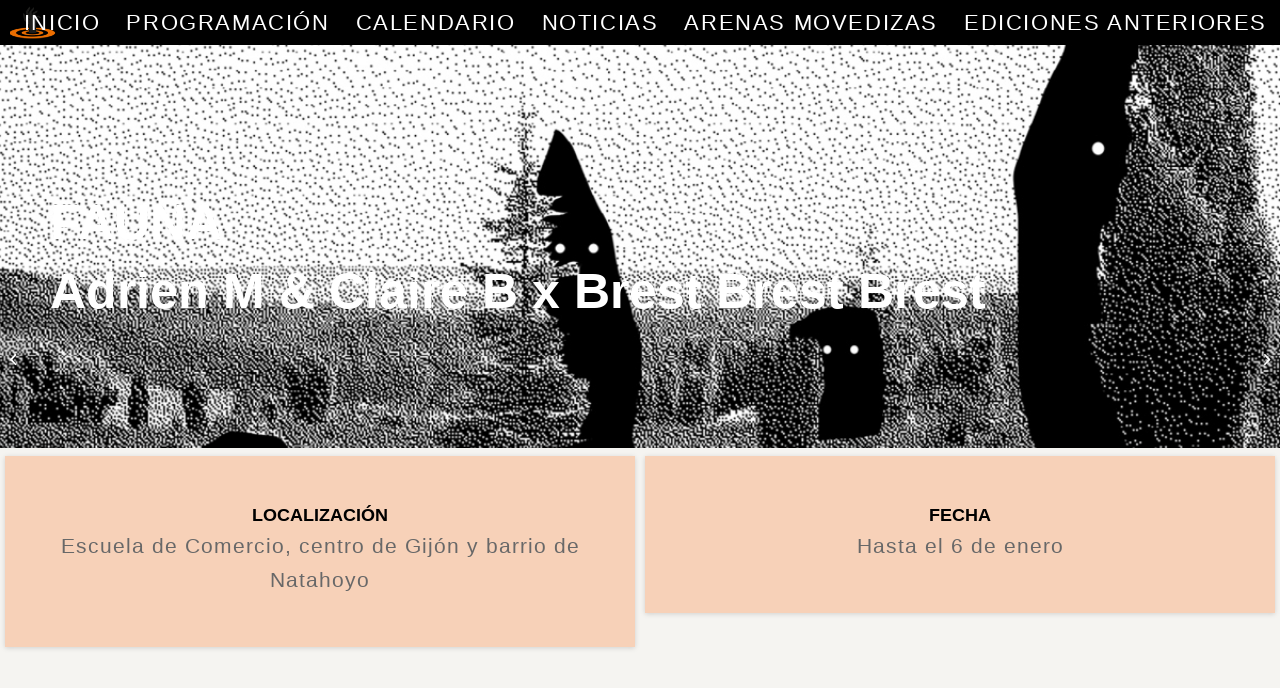

--- FILE ---
content_type: text/html; charset=UTF-8
request_url: https://arenasmovedizas.org/programa/fauna-adrien-m-claire-b-x-brest-brest-brest/
body_size: 62546
content:
<!DOCTYPE html>
<html lang="es" class="html_stretched responsive av-preloader-disabled  html_header_top html_logo_left html_main_nav_header html_menu_right html_custom html_header_sticky_disabled html_header_shrinking_disabled html_mobile_menu_phone html_header_searchicon_disabled html_content_align_center html_header_unstick_top_disabled html_header_stretch_disabled html_minimal_header html_elegant-blog html_av-overlay-side html_av-overlay-side-classic html_av-submenu-noclone html_entry_id_9018 av-cookies-no-cookie-consent av-no-preview av-default-lightbox html_text_menu_active av-mobile-menu-switch-default">
<head>
<meta charset="UTF-8" />


<!-- mobile setting -->
<meta name="viewport" content="width=device-width, initial-scale=1">

<!-- Scripts/CSS and wp_head hook -->
<meta name='robots' content='index, follow, max-image-preview:large, max-snippet:-1, max-video-preview:-1' />

	<!-- This site is optimized with the Yoast SEO plugin v19.1 - https://yoast.com/wordpress/plugins/seo/ -->
	<title>FAUNA - Adrien M &amp; Claire B x Brest Brest Brest - Arenas Movedizas</title>
	<link rel="canonical" href="https://arenasmovedizas.org/portfolio/fauna-adrien-m-claire-b-x-brest-brest-brest/" />
	<meta property="og:locale" content="es_ES" />
	<meta property="og:type" content="article" />
	<meta property="og:title" content="Adrien M &amp; Clarie B x Brest Brest Brest: Fauna" />
	<meta property="og:description" content="Experiencia de Realidad Aumentada | Arenas Movedizas. Gijón, 2021" />
	<meta property="og:url" content="https://arenasmovedizas.org/portfolio/fauna-adrien-m-claire-b-x-brest-brest-brest/" />
	<meta property="og:site_name" content="Arenas Movedizas" />
	<meta property="article:publisher" content="https://www.facebook.com/arenasmovedizas/" />
	<meta property="article:modified_time" content="2021-11-10T08:22:51+00:00" />
	<meta property="og:image" content="https://arenasmovedizas.org/wp-content/uploads/2020/08/1200X630_ARENAS_2020_SE0_facebook.png" />
	<meta name="twitter:card" content="summary_large_image" />
	<meta name="twitter:title" content="Adrien M &amp; Clarie B x Brest Brest Brest: Fauna" />
	<meta name="twitter:description" content="Experiencia de Realidad Aumentada | Arenas Movedizas. Gijón, 2021" />
	<meta name="twitter:image" content="https://arenasmovedizas.org/wp-content/uploads/2020/08/1024X512_ARENAS_2020_SEO_twitter.png" />
	<script type="application/ld+json" class="yoast-schema-graph">{"@context":"https://schema.org","@graph":[{"@type":"Organization","@id":"https://arenasmovedizas.org/#organization","name":"Arenas Movedizas","url":"https://arenasmovedizas.org/","sameAs":["https://www.facebook.com/arenasmovedizas/"],"logo":{"@type":"ImageObject","inLanguage":"es","@id":"https://arenasmovedizas.org/#/schema/logo/image/","url":"https://arenasmovedizas.org/wp-content/uploads/2017/02/logoarenas.png","contentUrl":"https://arenasmovedizas.org/wp-content/uploads/2017/02/logoarenas.png","width":150,"height":105,"caption":"Arenas Movedizas"},"image":{"@id":"https://arenasmovedizas.org/#/schema/logo/image/"}},{"@type":"WebSite","@id":"https://arenasmovedizas.org/#website","url":"https://arenasmovedizas.org/","name":"Arenas Movedizas","description":"Círcuito de propuestas artísticas en espacios no convencionales, comisariado por el colectivo Fium, que lleva en activo desde el año 2002 en Gijón, Asturias.","publisher":{"@id":"https://arenasmovedizas.org/#organization"},"potentialAction":[{"@type":"SearchAction","target":{"@type":"EntryPoint","urlTemplate":"https://arenasmovedizas.org/?s={search_term_string}"},"query-input":"required name=search_term_string"}],"inLanguage":"es"},{"@type":"ImageObject","inLanguage":"es","@id":"https://arenasmovedizas.org/portfolio/fauna-adrien-m-claire-b-x-brest-brest-brest/#primaryimage","url":"","contentUrl":""},{"@type":"WebPage","@id":"https://arenasmovedizas.org/portfolio/fauna-adrien-m-claire-b-x-brest-brest-brest/#webpage","url":"https://arenasmovedizas.org/portfolio/fauna-adrien-m-claire-b-x-brest-brest-brest/","name":"FAUNA - Adrien M & Claire B x Brest Brest Brest - Arenas Movedizas","isPartOf":{"@id":"https://arenasmovedizas.org/#website"},"primaryImageOfPage":{"@id":"https://arenasmovedizas.org/portfolio/fauna-adrien-m-claire-b-x-brest-brest-brest/#primaryimage"},"datePublished":"2021-06-14T12:40:16+00:00","dateModified":"2021-11-10T08:22:51+00:00","breadcrumb":{"@id":"https://arenasmovedizas.org/portfolio/fauna-adrien-m-claire-b-x-brest-brest-brest/#breadcrumb"},"inLanguage":"es","potentialAction":[{"@type":"ReadAction","target":["https://arenasmovedizas.org/portfolio/fauna-adrien-m-claire-b-x-brest-brest-brest/"]}]},{"@type":"BreadcrumbList","@id":"https://arenasmovedizas.org/portfolio/fauna-adrien-m-claire-b-x-brest-brest-brest/#breadcrumb","itemListElement":[{"@type":"ListItem","position":1,"name":"Portada","item":"https://arenasmovedizas.org/arenas-movedizas-2025/"},{"@type":"ListItem","position":2,"name":"FAUNA &#8211; Adrien M &#038; Claire B x Brest Brest Brest"}]}]}</script>
	<!-- / Yoast SEO plugin. -->


<link rel='dns-prefetch' href='//s.w.org' />
<link rel="alternate" type="application/rss+xml" title="Arenas Movedizas &raquo; Feed" href="https://arenasmovedizas.org/feed/" />
<link rel="alternate" type="application/rss+xml" title="Arenas Movedizas &raquo; Feed de los comentarios" href="https://arenasmovedizas.org/comments/feed/" />
<script type="text/javascript">
window._wpemojiSettings = {"baseUrl":"https:\/\/s.w.org\/images\/core\/emoji\/13.1.0\/72x72\/","ext":".png","svgUrl":"https:\/\/s.w.org\/images\/core\/emoji\/13.1.0\/svg\/","svgExt":".svg","source":{"concatemoji":"https:\/\/arenasmovedizas.org\/wp-includes\/js\/wp-emoji-release.min.js?ver=5.9.12"}};
/*! This file is auto-generated */
!function(e,a,t){var n,r,o,i=a.createElement("canvas"),p=i.getContext&&i.getContext("2d");function s(e,t){var a=String.fromCharCode;p.clearRect(0,0,i.width,i.height),p.fillText(a.apply(this,e),0,0);e=i.toDataURL();return p.clearRect(0,0,i.width,i.height),p.fillText(a.apply(this,t),0,0),e===i.toDataURL()}function c(e){var t=a.createElement("script");t.src=e,t.defer=t.type="text/javascript",a.getElementsByTagName("head")[0].appendChild(t)}for(o=Array("flag","emoji"),t.supports={everything:!0,everythingExceptFlag:!0},r=0;r<o.length;r++)t.supports[o[r]]=function(e){if(!p||!p.fillText)return!1;switch(p.textBaseline="top",p.font="600 32px Arial",e){case"flag":return s([127987,65039,8205,9895,65039],[127987,65039,8203,9895,65039])?!1:!s([55356,56826,55356,56819],[55356,56826,8203,55356,56819])&&!s([55356,57332,56128,56423,56128,56418,56128,56421,56128,56430,56128,56423,56128,56447],[55356,57332,8203,56128,56423,8203,56128,56418,8203,56128,56421,8203,56128,56430,8203,56128,56423,8203,56128,56447]);case"emoji":return!s([10084,65039,8205,55357,56613],[10084,65039,8203,55357,56613])}return!1}(o[r]),t.supports.everything=t.supports.everything&&t.supports[o[r]],"flag"!==o[r]&&(t.supports.everythingExceptFlag=t.supports.everythingExceptFlag&&t.supports[o[r]]);t.supports.everythingExceptFlag=t.supports.everythingExceptFlag&&!t.supports.flag,t.DOMReady=!1,t.readyCallback=function(){t.DOMReady=!0},t.supports.everything||(n=function(){t.readyCallback()},a.addEventListener?(a.addEventListener("DOMContentLoaded",n,!1),e.addEventListener("load",n,!1)):(e.attachEvent("onload",n),a.attachEvent("onreadystatechange",function(){"complete"===a.readyState&&t.readyCallback()})),(n=t.source||{}).concatemoji?c(n.concatemoji):n.wpemoji&&n.twemoji&&(c(n.twemoji),c(n.wpemoji)))}(window,document,window._wpemojiSettings);
</script>
<style type="text/css">
img.wp-smiley,
img.emoji {
	display: inline !important;
	border: none !important;
	box-shadow: none !important;
	height: 1em !important;
	width: 1em !important;
	margin: 0 0.07em !important;
	vertical-align: -0.1em !important;
	background: none !important;
	padding: 0 !important;
}
</style>
	<link rel='stylesheet' id='wp-block-library-css'  href='https://arenasmovedizas.org/wp-includes/css/dist/block-library/style.min.css?ver=5.9.12' type='text/css' media='all' />
<style id='global-styles-inline-css' type='text/css'>
body{--wp--preset--color--black: #000000;--wp--preset--color--cyan-bluish-gray: #abb8c3;--wp--preset--color--white: #ffffff;--wp--preset--color--pale-pink: #f78da7;--wp--preset--color--vivid-red: #cf2e2e;--wp--preset--color--luminous-vivid-orange: #ff6900;--wp--preset--color--luminous-vivid-amber: #fcb900;--wp--preset--color--light-green-cyan: #7bdcb5;--wp--preset--color--vivid-green-cyan: #00d084;--wp--preset--color--pale-cyan-blue: #8ed1fc;--wp--preset--color--vivid-cyan-blue: #0693e3;--wp--preset--color--vivid-purple: #9b51e0;--wp--preset--color--metallic-red: #b02b2c;--wp--preset--color--maximum-yellow-red: #edae44;--wp--preset--color--yellow-sun: #eeee22;--wp--preset--color--palm-leaf: #83a846;--wp--preset--color--aero: #7bb0e7;--wp--preset--color--old-lavender: #745f7e;--wp--preset--color--steel-teal: #5f8789;--wp--preset--color--raspberry-pink: #d65799;--wp--preset--color--medium-turquoise: #4ecac2;--wp--preset--gradient--vivid-cyan-blue-to-vivid-purple: linear-gradient(135deg,rgba(6,147,227,1) 0%,rgb(155,81,224) 100%);--wp--preset--gradient--light-green-cyan-to-vivid-green-cyan: linear-gradient(135deg,rgb(122,220,180) 0%,rgb(0,208,130) 100%);--wp--preset--gradient--luminous-vivid-amber-to-luminous-vivid-orange: linear-gradient(135deg,rgba(252,185,0,1) 0%,rgba(255,105,0,1) 100%);--wp--preset--gradient--luminous-vivid-orange-to-vivid-red: linear-gradient(135deg,rgba(255,105,0,1) 0%,rgb(207,46,46) 100%);--wp--preset--gradient--very-light-gray-to-cyan-bluish-gray: linear-gradient(135deg,rgb(238,238,238) 0%,rgb(169,184,195) 100%);--wp--preset--gradient--cool-to-warm-spectrum: linear-gradient(135deg,rgb(74,234,220) 0%,rgb(151,120,209) 20%,rgb(207,42,186) 40%,rgb(238,44,130) 60%,rgb(251,105,98) 80%,rgb(254,248,76) 100%);--wp--preset--gradient--blush-light-purple: linear-gradient(135deg,rgb(255,206,236) 0%,rgb(152,150,240) 100%);--wp--preset--gradient--blush-bordeaux: linear-gradient(135deg,rgb(254,205,165) 0%,rgb(254,45,45) 50%,rgb(107,0,62) 100%);--wp--preset--gradient--luminous-dusk: linear-gradient(135deg,rgb(255,203,112) 0%,rgb(199,81,192) 50%,rgb(65,88,208) 100%);--wp--preset--gradient--pale-ocean: linear-gradient(135deg,rgb(255,245,203) 0%,rgb(182,227,212) 50%,rgb(51,167,181) 100%);--wp--preset--gradient--electric-grass: linear-gradient(135deg,rgb(202,248,128) 0%,rgb(113,206,126) 100%);--wp--preset--gradient--midnight: linear-gradient(135deg,rgb(2,3,129) 0%,rgb(40,116,252) 100%);--wp--preset--duotone--dark-grayscale: url('#wp-duotone-dark-grayscale');--wp--preset--duotone--grayscale: url('#wp-duotone-grayscale');--wp--preset--duotone--purple-yellow: url('#wp-duotone-purple-yellow');--wp--preset--duotone--blue-red: url('#wp-duotone-blue-red');--wp--preset--duotone--midnight: url('#wp-duotone-midnight');--wp--preset--duotone--magenta-yellow: url('#wp-duotone-magenta-yellow');--wp--preset--duotone--purple-green: url('#wp-duotone-purple-green');--wp--preset--duotone--blue-orange: url('#wp-duotone-blue-orange');--wp--preset--font-size--small: 1rem;--wp--preset--font-size--medium: 1.125rem;--wp--preset--font-size--large: 1.75rem;--wp--preset--font-size--x-large: clamp(1.75rem, 3vw, 2.25rem);}body { margin: 0; }.wp-site-blocks > .alignleft { float: left; margin-right: 2em; }.wp-site-blocks > .alignright { float: right; margin-left: 2em; }.wp-site-blocks > .aligncenter { justify-content: center; margin-left: auto; margin-right: auto; }.has-black-color{color: var(--wp--preset--color--black) !important;}.has-cyan-bluish-gray-color{color: var(--wp--preset--color--cyan-bluish-gray) !important;}.has-white-color{color: var(--wp--preset--color--white) !important;}.has-pale-pink-color{color: var(--wp--preset--color--pale-pink) !important;}.has-vivid-red-color{color: var(--wp--preset--color--vivid-red) !important;}.has-luminous-vivid-orange-color{color: var(--wp--preset--color--luminous-vivid-orange) !important;}.has-luminous-vivid-amber-color{color: var(--wp--preset--color--luminous-vivid-amber) !important;}.has-light-green-cyan-color{color: var(--wp--preset--color--light-green-cyan) !important;}.has-vivid-green-cyan-color{color: var(--wp--preset--color--vivid-green-cyan) !important;}.has-pale-cyan-blue-color{color: var(--wp--preset--color--pale-cyan-blue) !important;}.has-vivid-cyan-blue-color{color: var(--wp--preset--color--vivid-cyan-blue) !important;}.has-vivid-purple-color{color: var(--wp--preset--color--vivid-purple) !important;}.has-metallic-red-color{color: var(--wp--preset--color--metallic-red) !important;}.has-maximum-yellow-red-color{color: var(--wp--preset--color--maximum-yellow-red) !important;}.has-yellow-sun-color{color: var(--wp--preset--color--yellow-sun) !important;}.has-palm-leaf-color{color: var(--wp--preset--color--palm-leaf) !important;}.has-aero-color{color: var(--wp--preset--color--aero) !important;}.has-old-lavender-color{color: var(--wp--preset--color--old-lavender) !important;}.has-steel-teal-color{color: var(--wp--preset--color--steel-teal) !important;}.has-raspberry-pink-color{color: var(--wp--preset--color--raspberry-pink) !important;}.has-medium-turquoise-color{color: var(--wp--preset--color--medium-turquoise) !important;}.has-black-background-color{background-color: var(--wp--preset--color--black) !important;}.has-cyan-bluish-gray-background-color{background-color: var(--wp--preset--color--cyan-bluish-gray) !important;}.has-white-background-color{background-color: var(--wp--preset--color--white) !important;}.has-pale-pink-background-color{background-color: var(--wp--preset--color--pale-pink) !important;}.has-vivid-red-background-color{background-color: var(--wp--preset--color--vivid-red) !important;}.has-luminous-vivid-orange-background-color{background-color: var(--wp--preset--color--luminous-vivid-orange) !important;}.has-luminous-vivid-amber-background-color{background-color: var(--wp--preset--color--luminous-vivid-amber) !important;}.has-light-green-cyan-background-color{background-color: var(--wp--preset--color--light-green-cyan) !important;}.has-vivid-green-cyan-background-color{background-color: var(--wp--preset--color--vivid-green-cyan) !important;}.has-pale-cyan-blue-background-color{background-color: var(--wp--preset--color--pale-cyan-blue) !important;}.has-vivid-cyan-blue-background-color{background-color: var(--wp--preset--color--vivid-cyan-blue) !important;}.has-vivid-purple-background-color{background-color: var(--wp--preset--color--vivid-purple) !important;}.has-metallic-red-background-color{background-color: var(--wp--preset--color--metallic-red) !important;}.has-maximum-yellow-red-background-color{background-color: var(--wp--preset--color--maximum-yellow-red) !important;}.has-yellow-sun-background-color{background-color: var(--wp--preset--color--yellow-sun) !important;}.has-palm-leaf-background-color{background-color: var(--wp--preset--color--palm-leaf) !important;}.has-aero-background-color{background-color: var(--wp--preset--color--aero) !important;}.has-old-lavender-background-color{background-color: var(--wp--preset--color--old-lavender) !important;}.has-steel-teal-background-color{background-color: var(--wp--preset--color--steel-teal) !important;}.has-raspberry-pink-background-color{background-color: var(--wp--preset--color--raspberry-pink) !important;}.has-medium-turquoise-background-color{background-color: var(--wp--preset--color--medium-turquoise) !important;}.has-black-border-color{border-color: var(--wp--preset--color--black) !important;}.has-cyan-bluish-gray-border-color{border-color: var(--wp--preset--color--cyan-bluish-gray) !important;}.has-white-border-color{border-color: var(--wp--preset--color--white) !important;}.has-pale-pink-border-color{border-color: var(--wp--preset--color--pale-pink) !important;}.has-vivid-red-border-color{border-color: var(--wp--preset--color--vivid-red) !important;}.has-luminous-vivid-orange-border-color{border-color: var(--wp--preset--color--luminous-vivid-orange) !important;}.has-luminous-vivid-amber-border-color{border-color: var(--wp--preset--color--luminous-vivid-amber) !important;}.has-light-green-cyan-border-color{border-color: var(--wp--preset--color--light-green-cyan) !important;}.has-vivid-green-cyan-border-color{border-color: var(--wp--preset--color--vivid-green-cyan) !important;}.has-pale-cyan-blue-border-color{border-color: var(--wp--preset--color--pale-cyan-blue) !important;}.has-vivid-cyan-blue-border-color{border-color: var(--wp--preset--color--vivid-cyan-blue) !important;}.has-vivid-purple-border-color{border-color: var(--wp--preset--color--vivid-purple) !important;}.has-metallic-red-border-color{border-color: var(--wp--preset--color--metallic-red) !important;}.has-maximum-yellow-red-border-color{border-color: var(--wp--preset--color--maximum-yellow-red) !important;}.has-yellow-sun-border-color{border-color: var(--wp--preset--color--yellow-sun) !important;}.has-palm-leaf-border-color{border-color: var(--wp--preset--color--palm-leaf) !important;}.has-aero-border-color{border-color: var(--wp--preset--color--aero) !important;}.has-old-lavender-border-color{border-color: var(--wp--preset--color--old-lavender) !important;}.has-steel-teal-border-color{border-color: var(--wp--preset--color--steel-teal) !important;}.has-raspberry-pink-border-color{border-color: var(--wp--preset--color--raspberry-pink) !important;}.has-medium-turquoise-border-color{border-color: var(--wp--preset--color--medium-turquoise) !important;}.has-vivid-cyan-blue-to-vivid-purple-gradient-background{background: var(--wp--preset--gradient--vivid-cyan-blue-to-vivid-purple) !important;}.has-light-green-cyan-to-vivid-green-cyan-gradient-background{background: var(--wp--preset--gradient--light-green-cyan-to-vivid-green-cyan) !important;}.has-luminous-vivid-amber-to-luminous-vivid-orange-gradient-background{background: var(--wp--preset--gradient--luminous-vivid-amber-to-luminous-vivid-orange) !important;}.has-luminous-vivid-orange-to-vivid-red-gradient-background{background: var(--wp--preset--gradient--luminous-vivid-orange-to-vivid-red) !important;}.has-very-light-gray-to-cyan-bluish-gray-gradient-background{background: var(--wp--preset--gradient--very-light-gray-to-cyan-bluish-gray) !important;}.has-cool-to-warm-spectrum-gradient-background{background: var(--wp--preset--gradient--cool-to-warm-spectrum) !important;}.has-blush-light-purple-gradient-background{background: var(--wp--preset--gradient--blush-light-purple) !important;}.has-blush-bordeaux-gradient-background{background: var(--wp--preset--gradient--blush-bordeaux) !important;}.has-luminous-dusk-gradient-background{background: var(--wp--preset--gradient--luminous-dusk) !important;}.has-pale-ocean-gradient-background{background: var(--wp--preset--gradient--pale-ocean) !important;}.has-electric-grass-gradient-background{background: var(--wp--preset--gradient--electric-grass) !important;}.has-midnight-gradient-background{background: var(--wp--preset--gradient--midnight) !important;}.has-small-font-size{font-size: var(--wp--preset--font-size--small) !important;}.has-medium-font-size{font-size: var(--wp--preset--font-size--medium) !important;}.has-large-font-size{font-size: var(--wp--preset--font-size--large) !important;}.has-x-large-font-size{font-size: var(--wp--preset--font-size--x-large) !important;}
</style>
<link rel='stylesheet' id='contact-form-7-css'  href='https://arenasmovedizas.org/wp-content/plugins/contact-form-7/includes/css/styles.css?ver=5.6' type='text/css' media='all' />
<link rel='stylesheet' id='dt-extend-vc-css'  href='https://arenasmovedizas.org/wp-content/plugins/delicious-addons/extend-vc/core/assets/css/delicious-extend-vc.css?ver=5.9.12' type='text/css' media='all' />
<link rel='stylesheet' id='dt-css-plugins-css'  href='https://arenasmovedizas.org/wp-content/plugins/delicious-addons/extend-vc/core/assets/css/delicious-plugins.css?ver=5.9.12' type='text/css' media='all' />
<!--[if lte IE 10]>
<link rel='stylesheet' id='dt-ie-hacks-css'  href='https://arenasmovedizas.org/wp-content/plugins/delicious-addons/extend-vc/core/assets/css/ie.css?ver=5.9.12' type='text/css' media='all' />
<![endif]-->
<link rel='stylesheet' id='rs-plugin-settings-css'  href='https://arenasmovedizas.org/wp-content/plugins/revslider/public/assets/css/settings.css?ver=5.4.5.1' type='text/css' media='all' />
<style id='rs-plugin-settings-inline-css' type='text/css'>
#rs-demo-id {}
</style>
<link rel='stylesheet' id='js_composer_front-css'  href='https://arenasmovedizas.org/wp-content/plugins/js_composer/assets/css/js_composer.min.css?ver=5.2' type='text/css' media='all' />
<link rel='stylesheet' id='gridmaster-frontend-css'  href='https://arenasmovedizas.org/wp-content/plugins/ajax-filter-posts/assets/css/frontend.min.css?ver=3.4.6' type='text/css' media='all' />
<link rel='stylesheet' id='avia-merged-styles-css'  href='https://arenasmovedizas.org/wp-content/uploads/dynamic_avia/avia-merged-styles-161b13bfa14d6c4bef220b8bfe6a8799---67f2df925f90e.css' type='text/css' media='all' />
<script type='text/javascript' src='https://arenasmovedizas.org/wp-includes/js/jquery/jquery.min.js?ver=3.6.0' id='jquery-core-js'></script>
<script type='text/javascript' src='https://arenasmovedizas.org/wp-includes/js/jquery/jquery-migrate.min.js?ver=3.3.2' id='jquery-migrate-js'></script>
<script type='text/javascript' src='https://arenasmovedizas.org/wp-content/plugins/revslider/public/assets/js/jquery.themepunch.tools.min.js?ver=5.4.5.1' id='tp-tools-js'></script>
<script type='text/javascript' src='https://arenasmovedizas.org/wp-content/plugins/revslider/public/assets/js/jquery.themepunch.revolution.min.js?ver=5.4.5.1' id='revmin-js'></script>
<script type='text/javascript' src='https://arenasmovedizas.org/wp-content/uploads/dynamic_avia/avia-head-scripts-f76332becde537076b65f40e381356f5---67f2df9265682.js' id='avia-head-scripts-js'></script>
<link rel="https://api.w.org/" href="https://arenasmovedizas.org/wp-json/" /><link rel="alternate" type="application/json" href="https://arenasmovedizas.org/wp-json/wp/v2/portfolio/9018" /><link rel="EditURI" type="application/rsd+xml" title="RSD" href="https://arenasmovedizas.org/xmlrpc.php?rsd" />
<link rel="wlwmanifest" type="application/wlwmanifest+xml" href="https://arenasmovedizas.org/wp-includes/wlwmanifest.xml" /> 
<meta name="generator" content="WordPress 5.9.12" />
<link rel='shortlink' href='https://arenasmovedizas.org/?p=9018' />
<link rel="alternate" type="application/json+oembed" href="https://arenasmovedizas.org/wp-json/oembed/1.0/embed?url=https%3A%2F%2Farenasmovedizas.org%2Fprograma%2Ffauna-adrien-m-claire-b-x-brest-brest-brest%2F" />
<link rel="alternate" type="text/xml+oembed" href="https://arenasmovedizas.org/wp-json/oembed/1.0/embed?url=https%3A%2F%2Farenasmovedizas.org%2Fprograma%2Ffauna-adrien-m-claire-b-x-brest-brest-brest%2F&#038;format=xml" />
<link rel="alternate" type="application/rss+xml" title="Arenas Movedizas GeoRSS-Feed" href="https://arenasmovedizas.org/wp-content/plugins/leaflet-maps-marker/leaflet-georss.php?layer=all" />
<link rel="profile" href="https://gmpg.org/xfn/11" />
<link rel="alternate" type="application/rss+xml" title="Arenas Movedizas RSS2 Feed" href="https://arenasmovedizas.org/feed/" />
<link rel="pingback" href="https://arenasmovedizas.org/xmlrpc.php" />

<style type='text/css' media='screen'>
 #top #header_main > .container, #top #header_main > .container .main_menu  .av-main-nav > li > a, #top #header_main #menu-item-shop .cart_dropdown_link{ height:45px; line-height: 45px; }
 .html_top_nav_header .av-logo-container{ height:45px;  }
 .html_header_top.html_header_sticky #top #wrap_all #main{ padding-top:43px; } 
</style>
<!--[if lt IE 9]><script src="https://arenasmovedizas.org/wp-content/themes/enfold/js/html5shiv.js"></script><![endif]-->

<meta name="generator" content="Powered by Visual Composer - drag and drop page builder for WordPress."/>
<!--[if lte IE 9]><link rel="stylesheet" type="text/css" href="https://arenasmovedizas.org/wp-content/plugins/js_composer/assets/css/vc_lte_ie9.min.css" media="screen"><![endif]--><meta name="generator" content="Powered by Slider Revolution 5.4.5.1 - responsive, Mobile-Friendly Slider Plugin for WordPress with comfortable drag and drop interface." />

<!-- To speed up the rendering and to display the site as fast as possible to the user we include some styles and scripts for above the fold content inline -->
<script type="text/javascript">'use strict';var avia_is_mobile=!1;if(/Android|webOS|iPhone|iPad|iPod|BlackBerry|IEMobile|Opera Mini/i.test(navigator.userAgent)&&'ontouchstart' in document.documentElement){avia_is_mobile=!0;document.documentElement.className+=' avia_mobile '}
else{document.documentElement.className+=' avia_desktop '};document.documentElement.className+=' js_active ';(function(){var e=['-webkit-','-moz-','-ms-',''],n='',o=!1,a=!1;for(var t in e){if(e[t]+'transform' in document.documentElement.style){o=!0;n=e[t]+'transform'};if(e[t]+'perspective' in document.documentElement.style){a=!0}};if(o){document.documentElement.className+=' avia_transform '};if(a){document.documentElement.className+=' avia_transform3d '};if(typeof document.getElementsByClassName=='function'&&typeof document.documentElement.getBoundingClientRect=='function'&&avia_is_mobile==!1){if(n&&window.innerHeight>0){setTimeout(function(){var e=0,o={},a=0,t=document.getElementsByClassName('av-parallax'),i=window.pageYOffset||document.documentElement.scrollTop;for(e=0;e<t.length;e++){t[e].style.top='0px';o=t[e].getBoundingClientRect();a=Math.ceil((window.innerHeight+i-o.top)*0.3);t[e].style[n]='translate(0px, '+a+'px)';t[e].style.top='auto';t[e].className+=' enabled-parallax '}},50)}}})();</script><link rel="icon" href="https://arenasmovedizas.org/wp-content/uploads/2021/11/cropped-AM-favicon-32x32.png" sizes="32x32" />
<link rel="icon" href="https://arenasmovedizas.org/wp-content/uploads/2021/11/cropped-AM-favicon-192x192.png" sizes="192x192" />
<link rel="apple-touch-icon" href="https://arenasmovedizas.org/wp-content/uploads/2021/11/cropped-AM-favicon-180x180.png" />
<meta name="msapplication-TileImage" content="https://arenasmovedizas.org/wp-content/uploads/2021/11/cropped-AM-favicon-270x270.png" />
<script type="text/javascript">function setREVStartSize(e){
				try{ var i=jQuery(window).width(),t=9999,r=0,n=0,l=0,f=0,s=0,h=0;					
					if(e.responsiveLevels&&(jQuery.each(e.responsiveLevels,function(e,f){f>i&&(t=r=f,l=e),i>f&&f>r&&(r=f,n=e)}),t>r&&(l=n)),f=e.gridheight[l]||e.gridheight[0]||e.gridheight,s=e.gridwidth[l]||e.gridwidth[0]||e.gridwidth,h=i/s,h=h>1?1:h,f=Math.round(h*f),"fullscreen"==e.sliderLayout){var u=(e.c.width(),jQuery(window).height());if(void 0!=e.fullScreenOffsetContainer){var c=e.fullScreenOffsetContainer.split(",");if (c) jQuery.each(c,function(e,i){u=jQuery(i).length>0?u-jQuery(i).outerHeight(!0):u}),e.fullScreenOffset.split("%").length>1&&void 0!=e.fullScreenOffset&&e.fullScreenOffset.length>0?u-=jQuery(window).height()*parseInt(e.fullScreenOffset,0)/100:void 0!=e.fullScreenOffset&&e.fullScreenOffset.length>0&&(u-=parseInt(e.fullScreenOffset,0))}f=u}else void 0!=e.minHeight&&f<e.minHeight&&(f=e.minHeight);e.c.closest(".rev_slider_wrapper").css({height:f})					
				}catch(d){console.log("Failure at Presize of Slider:"+d)}
			};</script>
<style type="text/css" data-type="vc_shortcodes-custom-css">.vc_custom_1623674516904{padding-top: 115px !important;padding-bottom: 115px !important;background-color: rgba(0,0,0,0.22) !important;*background-color: rgb(0,0,0) !important;}.vc_custom_1484074913170{padding-top: 3px !important;padding-right: 0px !important;padding-bottom: 0px !important;padding-left: 0px !important;background-color: #f5f4f1 !important;}.vc_custom_1623749664239{padding-top: 60px !important;padding-bottom: 0px !important;background-color: #f5f4f1 !important;}.vc_custom_1623751309511{padding-top: 0px !important;padding-bottom: 0px !important;background-color: #f5f4f1 !important;}.vc_custom_1623751309511{padding-top: 0px !important;padding-bottom: 0px !important;background-color: #f5f4f1 !important;}.vc_custom_1623751180326{padding-top: 0px !important;padding-bottom: 60px !important;background-color: #f5f4f1 !important;}.vc_custom_1484075989052{padding-top: 50px !important;padding-bottom: 50px !important;background-color: #ffffff !important;}.vc_custom_1456495954934{padding-top: 0px !important;}.vc_custom_1456495969126{padding-top: 0px !important;}</style><noscript><style type="text/css"> .wpb_animate_when_almost_visible { opacity: 1; }</style></noscript><style type="text/css">
		@font-face {font-family: 'entypo-fontello'; font-weight: normal; font-style: normal; font-display: auto;
		src: url('https://arenasmovedizas.org/wp-content/themes/enfold/config-templatebuilder/avia-template-builder/assets/fonts/entypo-fontello.woff2') format('woff2'),
		url('https://arenasmovedizas.org/wp-content/themes/enfold/config-templatebuilder/avia-template-builder/assets/fonts/entypo-fontello.woff') format('woff'),
		url('https://arenasmovedizas.org/wp-content/themes/enfold/config-templatebuilder/avia-template-builder/assets/fonts/entypo-fontello.ttf') format('truetype'),
		url('https://arenasmovedizas.org/wp-content/themes/enfold/config-templatebuilder/avia-template-builder/assets/fonts/entypo-fontello.svg#entypo-fontello') format('svg'),
		url('https://arenasmovedizas.org/wp-content/themes/enfold/config-templatebuilder/avia-template-builder/assets/fonts/entypo-fontello.eot'),
		url('https://arenasmovedizas.org/wp-content/themes/enfold/config-templatebuilder/avia-template-builder/assets/fonts/entypo-fontello.eot?#iefix') format('embedded-opentype');
		} #top .avia-font-entypo-fontello, body .avia-font-entypo-fontello, html body [data-av_iconfont='entypo-fontello']:before{ font-family: 'entypo-fontello'; }
		</style>

<!--
Debugging Info for Theme support: 

Theme: Enfold
Version: 5.6.12
Installed: enfold
AviaFramework Version: 5.6
AviaBuilder Version: 5.3
aviaElementManager Version: 1.0.1
- - - - - - - - - - -
ChildTheme: Enfold Child
ChildTheme Version: 1.0
ChildTheme Installed: enfold

- - - - - - - - - - -
ML:256-PU:42-PLA:17
WP:5.9.12
Compress: CSS:all theme files - JS:all theme files
Updates: disabled
PLAu:16
-->
</head>

<body id="top" class="portfolio-template-default single single-portfolio postid-9018 stretched rtl_columns av-curtain-footer av-curtain-numeric helvetica neue-websave helvetica_neue  avia-responsive-images-support wpb-js-composer js-comp-ver-5.2 vc_responsive" itemscope="itemscope" itemtype="https://schema.org/WebPage" >

	<svg xmlns="http://www.w3.org/2000/svg" viewBox="0 0 0 0" width="0" height="0" focusable="false" role="none" style="visibility: hidden; position: absolute; left: -9999px; overflow: hidden;" ><defs><filter id="wp-duotone-dark-grayscale"><feColorMatrix color-interpolation-filters="sRGB" type="matrix" values=" .299 .587 .114 0 0 .299 .587 .114 0 0 .299 .587 .114 0 0 .299 .587 .114 0 0 " /><feComponentTransfer color-interpolation-filters="sRGB" ><feFuncR type="table" tableValues="0 0.49803921568627" /><feFuncG type="table" tableValues="0 0.49803921568627" /><feFuncB type="table" tableValues="0 0.49803921568627" /><feFuncA type="table" tableValues="1 1" /></feComponentTransfer><feComposite in2="SourceGraphic" operator="in" /></filter></defs></svg><svg xmlns="http://www.w3.org/2000/svg" viewBox="0 0 0 0" width="0" height="0" focusable="false" role="none" style="visibility: hidden; position: absolute; left: -9999px; overflow: hidden;" ><defs><filter id="wp-duotone-grayscale"><feColorMatrix color-interpolation-filters="sRGB" type="matrix" values=" .299 .587 .114 0 0 .299 .587 .114 0 0 .299 .587 .114 0 0 .299 .587 .114 0 0 " /><feComponentTransfer color-interpolation-filters="sRGB" ><feFuncR type="table" tableValues="0 1" /><feFuncG type="table" tableValues="0 1" /><feFuncB type="table" tableValues="0 1" /><feFuncA type="table" tableValues="1 1" /></feComponentTransfer><feComposite in2="SourceGraphic" operator="in" /></filter></defs></svg><svg xmlns="http://www.w3.org/2000/svg" viewBox="0 0 0 0" width="0" height="0" focusable="false" role="none" style="visibility: hidden; position: absolute; left: -9999px; overflow: hidden;" ><defs><filter id="wp-duotone-purple-yellow"><feColorMatrix color-interpolation-filters="sRGB" type="matrix" values=" .299 .587 .114 0 0 .299 .587 .114 0 0 .299 .587 .114 0 0 .299 .587 .114 0 0 " /><feComponentTransfer color-interpolation-filters="sRGB" ><feFuncR type="table" tableValues="0.54901960784314 0.98823529411765" /><feFuncG type="table" tableValues="0 1" /><feFuncB type="table" tableValues="0.71764705882353 0.25490196078431" /><feFuncA type="table" tableValues="1 1" /></feComponentTransfer><feComposite in2="SourceGraphic" operator="in" /></filter></defs></svg><svg xmlns="http://www.w3.org/2000/svg" viewBox="0 0 0 0" width="0" height="0" focusable="false" role="none" style="visibility: hidden; position: absolute; left: -9999px; overflow: hidden;" ><defs><filter id="wp-duotone-blue-red"><feColorMatrix color-interpolation-filters="sRGB" type="matrix" values=" .299 .587 .114 0 0 .299 .587 .114 0 0 .299 .587 .114 0 0 .299 .587 .114 0 0 " /><feComponentTransfer color-interpolation-filters="sRGB" ><feFuncR type="table" tableValues="0 1" /><feFuncG type="table" tableValues="0 0.27843137254902" /><feFuncB type="table" tableValues="0.5921568627451 0.27843137254902" /><feFuncA type="table" tableValues="1 1" /></feComponentTransfer><feComposite in2="SourceGraphic" operator="in" /></filter></defs></svg><svg xmlns="http://www.w3.org/2000/svg" viewBox="0 0 0 0" width="0" height="0" focusable="false" role="none" style="visibility: hidden; position: absolute; left: -9999px; overflow: hidden;" ><defs><filter id="wp-duotone-midnight"><feColorMatrix color-interpolation-filters="sRGB" type="matrix" values=" .299 .587 .114 0 0 .299 .587 .114 0 0 .299 .587 .114 0 0 .299 .587 .114 0 0 " /><feComponentTransfer color-interpolation-filters="sRGB" ><feFuncR type="table" tableValues="0 0" /><feFuncG type="table" tableValues="0 0.64705882352941" /><feFuncB type="table" tableValues="0 1" /><feFuncA type="table" tableValues="1 1" /></feComponentTransfer><feComposite in2="SourceGraphic" operator="in" /></filter></defs></svg><svg xmlns="http://www.w3.org/2000/svg" viewBox="0 0 0 0" width="0" height="0" focusable="false" role="none" style="visibility: hidden; position: absolute; left: -9999px; overflow: hidden;" ><defs><filter id="wp-duotone-magenta-yellow"><feColorMatrix color-interpolation-filters="sRGB" type="matrix" values=" .299 .587 .114 0 0 .299 .587 .114 0 0 .299 .587 .114 0 0 .299 .587 .114 0 0 " /><feComponentTransfer color-interpolation-filters="sRGB" ><feFuncR type="table" tableValues="0.78039215686275 1" /><feFuncG type="table" tableValues="0 0.94901960784314" /><feFuncB type="table" tableValues="0.35294117647059 0.47058823529412" /><feFuncA type="table" tableValues="1 1" /></feComponentTransfer><feComposite in2="SourceGraphic" operator="in" /></filter></defs></svg><svg xmlns="http://www.w3.org/2000/svg" viewBox="0 0 0 0" width="0" height="0" focusable="false" role="none" style="visibility: hidden; position: absolute; left: -9999px; overflow: hidden;" ><defs><filter id="wp-duotone-purple-green"><feColorMatrix color-interpolation-filters="sRGB" type="matrix" values=" .299 .587 .114 0 0 .299 .587 .114 0 0 .299 .587 .114 0 0 .299 .587 .114 0 0 " /><feComponentTransfer color-interpolation-filters="sRGB" ><feFuncR type="table" tableValues="0.65098039215686 0.40392156862745" /><feFuncG type="table" tableValues="0 1" /><feFuncB type="table" tableValues="0.44705882352941 0.4" /><feFuncA type="table" tableValues="1 1" /></feComponentTransfer><feComposite in2="SourceGraphic" operator="in" /></filter></defs></svg><svg xmlns="http://www.w3.org/2000/svg" viewBox="0 0 0 0" width="0" height="0" focusable="false" role="none" style="visibility: hidden; position: absolute; left: -9999px; overflow: hidden;" ><defs><filter id="wp-duotone-blue-orange"><feColorMatrix color-interpolation-filters="sRGB" type="matrix" values=" .299 .587 .114 0 0 .299 .587 .114 0 0 .299 .587 .114 0 0 .299 .587 .114 0 0 " /><feComponentTransfer color-interpolation-filters="sRGB" ><feFuncR type="table" tableValues="0.098039215686275 1" /><feFuncG type="table" tableValues="0 0.66274509803922" /><feFuncB type="table" tableValues="0.84705882352941 0.41960784313725" /><feFuncA type="table" tableValues="1 1" /></feComponentTransfer><feComposite in2="SourceGraphic" operator="in" /></filter></defs></svg>
	<div id='wrap_all'>

	
<header id='header' class='all_colors header_color dark_bg_color  av_header_top av_logo_left av_main_nav_header av_menu_right av_custom av_header_sticky_disabled av_header_shrinking_disabled av_header_stretch_disabled av_mobile_menu_phone av_header_searchicon_disabled av_header_unstick_top_disabled av_minimal_header av_bottom_nav_disabled  av_header_border_disabled' data-av_shrink_factor='50' role="banner" itemscope="itemscope" itemtype="https://schema.org/WPHeader" >

		<div  id='header_main' class='container_wrap container_wrap_logo'>

        <div class='container av-logo-container'><div class='inner-container'><span class='logo avia-standard-logo'><a href='https://arenasmovedizas.org/' class='' aria-label='Logo Arenas_90' title='Logo Arenas_90'><img src="https://arenasmovedizas.org/wp-content/uploads/2014/09/Logo-Arenas_90.png" height="100" width="300" alt='Arenas Movedizas' title='Logo Arenas_90' /></a></span><nav class='main_menu' data-selectname='Selecciona una página'  role="navigation" itemscope="itemscope" itemtype="https://schema.org/SiteNavigationElement" ><div class="avia-menu av-main-nav-wrap"><ul role="menu" class="menu av-main-nav" id="avia-menu"><li role="menuitem" id="menu-item-10407" class="menu-item menu-item-type-post_type menu-item-object-page menu-item-home menu-item-top-level menu-item-top-level-1"><a href="https://arenasmovedizas.org/" itemprop="url" tabindex="0"><span class="avia-bullet"></span><span class="avia-menu-text">INICIO</span><span class="avia-menu-fx"><span class="avia-arrow-wrap"><span class="avia-arrow"></span></span></span></a></li>
<li role="menuitem" id="menu-item-9958" class="menu-item menu-item-type-custom menu-item-object-custom menu-item-home menu-item-top-level menu-item-top-level-2"><a href="https://arenasmovedizas.org/#programacion" itemprop="url" tabindex="0"><span class="avia-bullet"></span><span class="avia-menu-text">PROGRAMACIÓN</span><span class="avia-menu-fx"><span class="avia-arrow-wrap"><span class="avia-arrow"></span></span></span></a></li>
<li role="menuitem" id="menu-item-6703" class="menu-item menu-item-type-custom menu-item-object-custom menu-item-home menu-item-top-level menu-item-top-level-3"><a href="https://arenasmovedizas.org/#calendario" itemprop="url" tabindex="0"><span class="avia-bullet"></span><span class="avia-menu-text">CALENDARIO</span><span class="avia-menu-fx"><span class="avia-arrow-wrap"><span class="avia-arrow"></span></span></span></a></li>
<li role="menuitem" id="menu-item-6704" class="menu-item menu-item-type-custom menu-item-object-custom menu-item-home menu-item-top-level menu-item-top-level-4"><a href="https://arenasmovedizas.org/#noticias" itemprop="url" tabindex="0"><span class="avia-bullet"></span><span class="avia-menu-text">NOTICIAS</span><span class="avia-menu-fx"><span class="avia-arrow-wrap"><span class="avia-arrow"></span></span></span></a></li>
<li role="menuitem" id="menu-item-6705" class="menu-item menu-item-type-custom menu-item-object-custom menu-item-home menu-item-top-level menu-item-top-level-5"><a href="https://arenasmovedizas.org/#arenas-movedizas" itemprop="url" tabindex="0"><span class="avia-bullet"></span><span class="avia-menu-text">ARENAS MOVEDIZAS</span><span class="avia-menu-fx"><span class="avia-arrow-wrap"><span class="avia-arrow"></span></span></span></a></li>
<li role="menuitem" id="menu-item-9969" class="menu-item menu-item-type-custom menu-item-object-custom menu-item-has-children menu-item-top-level menu-item-top-level-6"><a href="#" itemprop="url" tabindex="0"><span class="avia-bullet"></span><span class="avia-menu-text">EDICIONES ANTERIORES</span><span class="avia-menu-fx"><span class="avia-arrow-wrap"><span class="avia-arrow"></span></span></span></a>


<ul class="sub-menu">
	<li role="menuitem" id="menu-item-9970" class="menu-item menu-item-type-custom menu-item-object-custom"><a href="#" itemprop="url" tabindex="0"><span class="avia-bullet"></span><span class="avia-menu-text">PRÓXIMAMENTE</span></a></li>
</ul>
</li>
<li class="av-burger-menu-main menu-item-avia-special " role="menuitem">
	        			<a href="#" aria-label="Menú" aria-hidden="false">
							<span class="av-hamburger av-hamburger--spin av-js-hamburger">
								<span class="av-hamburger-box">
						          <span class="av-hamburger-inner"></span>
						          <strong>Menú</strong>
								</span>
							</span>
							<span class="avia_hidden_link_text">Menú</span>
						</a>
	        		   </li></ul></div></nav></div> </div> 
		<!-- end container_wrap-->
		</div>
<div class="header_bg"></div>
<!-- end header -->
</header>

	<div id='main' class='all_colors' data-scroll-offset='0'>

		
		
		

		<section class="portfolio-single container">
			<article id="post-9018" class="begin-content">

			<div class="clear"></div>

			<div data-vc-full-width="true" data-vc-full-width-init="false" data-vc-parallax="1.5" data-vc-parallax-image="https://arenasmovedizas.org/wp-content/uploads/2021/06/cabecera-fauna.jpg" class="vc_row wpb_row vc_row-fluid vc_custom_1623674516904 vc_row-has-fill vc_row-o-equal-height vc_row-flex vc_general vc_parallax vc_parallax-content-moving"><div class="wpb_column vc_column_container vc_col-sm-12"><div class="vc_column-inner "><div class="wpb_wrapper"><h1 style="font-size: 50px;color: #ffffff;text-align: left" class="vc_custom_heading" >FAUNA</h1><h1 style="font-size: 50px;color: #ffffff;text-align: left" class="vc_custom_heading" >Adrien M &amp; Claire B x Brest Brest Brest</h1></div></div></div></div><div class="vc_row-full-width vc_clearfix"></div><div data-vc-full-width="true" data-vc-full-width-init="false" data-vc-stretch-content="true" class="vc_row wpb_row vc_row-fluid vc_custom_1484074913170 vc_row-has-fill vc_column-gap-10 vc_row-no-padding vc_row-o-equal-height vc_row-flex"><div class="wpb_column vc_column_container vc_col-sm-6"><div class="vc_column-inner vc_custom_1456495954934"><div class="wpb_wrapper"><a href="#work" class="dt-interest-tab  dark-tab" style="background-color: #f7d1b8"><h3>LOCALIZACIÓN</h3><span>Escuela de Comercio, centro de Gijón y barrio de Natahoyo</span></a></div></div></div><div class="wpb_column vc_column_container vc_col-sm-6"><div class="vc_column-inner vc_custom_1456495969126"><div class="wpb_wrapper"><a href="#" class="dt-interest-tab  dark-tab" style="background-color: #f7d1b8"><h3>FECHA</h3><span>Hasta el 6 de enero<br />
</span></a></div></div></div></div><div class="vc_row-full-width vc_clearfix"></div><div data-vc-full-width="true" data-vc-full-width-init="false" class="vc_row wpb_row vc_row-fluid vc_custom_1623749664239 vc_row-has-fill vc_column-gap-35"><div class="wpb_column vc_column_container vc_col-sm-12"><div class="vc_column-inner "><div class="wpb_wrapper"><div class="vc_row wpb_row vc_inner vc_row-fluid"><div class="wpb_column vc_column_container vc_col-sm-6"><div class="vc_column-inner "><div class="wpb_wrapper">
	<div class="wpb_text_column wpb_content_element  wpb_animate_when_almost_visible wpb_top-to-bottom top-to-bottom" >
		<div class="wpb_wrapper">
			<section class="av_textblock_section ">
<div class="avia_textblock ">
<p align="LEFT">Arenas Movedizas presenta, en colaboración con <a href="http://levfestival.com/">L.E.V. Festival</a>, <i>Fauna</i>, una serie de diez posters de gran formato que cobran vida con una aplicación de realidad aumentada personalizada. Colgados en el espacio público, los posters invitan a los espectadores a emprender una búsqueda del tesoro, siguiendo las huellas de unos animales imaginarios que revelan la vida salvaje oculta en las paredes de la ciudad.</p>
</div>
</section>

		</div>
	</div>
</div></div></div><div class="wpb_column vc_column_container vc_col-sm-6"><div class="vc_column-inner "><div class="wpb_wrapper">
	<div class="wpb_text_column wpb_content_element  wpb_animate_when_almost_visible wpb_top-to-bottom top-to-bottom" >
		<div class="wpb_wrapper">
			<section class="av_textblock_section ">
<div class="avia_textblock ">
<p align="LEFT">El proyecto es una introducción a una forma de orientación poética y dadaísta, que brinda a los espectadores la oportunidad de observar con mayor atención su entorno urbano diario, impregnando de magia la vida cotidiana.</p>
<p align="LEFT"><i>Fauna</i> es el resultado de una colaboración entre Adrien M &amp; Claire B y el colectivo de diseñadores gráficos Brest Brest Brest.</p>
</div>
</section>

		</div>
	</div>
</div></div></div></div>
	<div class="wpb_text_column wpb_content_element  wpb_animate_when_almost_visible wpb_top-to-bottom top-to-bottom" >
		<div class="wpb_wrapper">
			<section class="av_textblock_section ">
<div class="avia_textblock ">
<p style="text-align: center;" align="LEFT"><a href="https://arenasmovedizas.org/wp-content/uploads/2021/11/FAUNA_movil.pdf" target="blank" rel="noopener">Descarga de app y localizaciones</a></p>
</div>
</section>

		</div>
	</div>
</div></div></div></div><div class="vc_row-full-width vc_clearfix"></div><div data-vc-full-width="true" data-vc-full-width-init="false" class="vc_row wpb_row vc_row-fluid vc_custom_1623751309511 vc_row-has-fill vc_column-gap-35"><div class="wpb_column vc_column_container vc_col-sm-12"><div class="vc_column-inner "><div class="wpb_wrapper">
	<div class="wpb_text_column wpb_content_element  wpb_animate_when_almost_visible wpb_top-to-bottom top-to-bottom" >
		<div class="wpb_wrapper">
			<section class="av_textblock_section ">
<div class="avia_textblock ">
<p style="text-align: center;" align="LEFT"><b>Actividad en colaboración con el 15 Aniversario de </b><a href="https://levfestival.com/"><u><b>L.E.V. Festival</b></u></a><b>. </b></p>
</div>
</section>

		</div>
	</div>
</div></div></div></div><div class="vc_row-full-width vc_clearfix"></div><div data-vc-full-width="true" data-vc-full-width-init="false" class="vc_row wpb_row vc_row-fluid vc_custom_1623751309511 vc_row-has-fill vc_column-gap-35"><div class="wpb_column vc_column_container vc_col-sm-3"><div class="vc_column-inner "><div class="wpb_wrapper">
	<div class="wpb_text_column wpb_content_element  wpb_animate_when_almost_visible wpb_top-to-bottom top-to-bottom" >
		<div class="wpb_wrapper">
			<p><strong>CRÉDITOS:</strong></p>
<p><b>Concepto y dirección artística </b><br />
Claire Bardainne, Adrien Mondot, Arnaud Jarsaillon, Loris Pernoux</p>
<p><b>Computer Design &amp; Development</b><br />
Adrien Mondot, Rémi Engel</p>
<p><b>Diseño de sonido</b><br />
Brest Brest Brest</p>

		</div>
	</div>
</div></div></div><div class="wpb_column vc_column_container vc_col-sm-3"><div class="vc_column-inner "><div class="wpb_wrapper">
	<div class="wpb_text_column wpb_content_element  wpb_animate_when_almost_visible wpb_top-to-bottom top-to-bottom" >
		<div class="wpb_wrapper">
			<p><span style="color: transparent;">CRÉDITOS</span></p>
<p><b>Administración</b><br />
Marek Vuiton</p>
<p><b>Dirección técnica</b><br />
Alexis Bergeron</p>
<p><b>Producción y contratación</b><br />
Joanna Rieussec</p>

		</div>
	</div>
</div></div></div><div class="wpb_column vc_column_container vc_col-sm-3"><div class="vc_column-inner "><div class="wpb_wrapper">
	<div class="wpb_text_column wpb_content_element  wpb_animate_when_almost_visible wpb_top-to-bottom top-to-bottom" >
		<div class="wpb_wrapper">
			<p><span style="color: transparent;">CRÉDITOS</span></p>
<p><b>Producción</b><br />
Margaux Fritsch,<br />
Delphine Teypaz</p>
<p><b>Mediación</b><br />
Johanna Guerreiro</p>
<p><b>Typefaces</b><br />
Garaje © 205TF, Flutter © Jangs Müller Type Foundry</p>

		</div>
	</div>
</div></div></div><div class="wpb_column vc_column_container vc_col-sm-3"><div class="vc_column-inner "><div class="wpb_wrapper">
	<div class="wpb_text_column wpb_content_element  wpb_animate_when_almost_visible wpb_top-to-bottom top-to-bottom" >
		<div class="wpb_wrapper">
			<p><span style="color: transparent;">CRÉDITOS</span></p>
<p><b>Producción</b><br />
Adrien M &amp; Claire B</p>
<p><b>Co-producción y apoyos</b><br />
LUX, scène nationale de Valence (FR), con la participación de DICRéAM &#8211; Centre National du cinéma y l’image animée</p>
<p><b>Fotos</b><br />
© Adrien M &amp; Claire B — Brest Brest Brest</p>

		</div>
	</div>
</div></div></div></div><div class="vc_row-full-width vc_clearfix"></div><div data-vc-full-width="true" data-vc-full-width-init="false" class="vc_row wpb_row vc_row-fluid vc_custom_1623751180326 vc_row-has-fill vc_column-gap-35"><div class="wpb_column vc_column_container vc_col-sm-6"><div class="vc_column-inner "><div class="wpb_wrapper">
	<div class="wpb_text_column wpb_content_element  wpb_animate_when_almost_visible wpb_top-to-bottom top-to-bottom" >
		<div class="wpb_wrapper">
			<section class="av_textblock_section ">
<div class="avia_textblock ">
<p style="text-align: center;">WEB:</p>
<p style="text-align: center;"><a href="https://www.am-cb.net/">am-cb.net</a><br />
<a href="https://www.brestbrestbrest.fr/">brestbrestbrest.fr</a></p>
</div>
</section>

		</div>
	</div>
</div></div></div><div class="wpb_column vc_column_container vc_col-sm-6"><div class="vc_column-inner "><div class="wpb_wrapper">
	<div class="wpb_text_column wpb_content_element  wpb_animate_when_almost_visible wpb_top-to-bottom top-to-bottom" >
		<div class="wpb_wrapper">
			<section class="av_textblock_section ">
<div class="avia_textblock ">
<p style="text-align: center;">RRSS:</p>
<p style="text-align: center;"><a href="https://www.instagram.com/adrienmclaireb/" target="_blank" rel="noopener">instagram.com/adrienmclaireb</a><br />
<a href="https://www.facebook.com/AdrienMClaireB" target="_blank" rel="noopener">facebook.com/AdrienMClaireB</a><br />
<a href="https://twitter.com/AdrienMClaireB" target="_blank" rel="noopener">twitter.com/AdrienMClaireB</a><br />
<a href="https://www.instagram.com/brest.brest.brest/" target="_blank" rel="noopener">instagram.com/brest.brest.brest</a></p>
</div>
</section>

		</div>
	</div>
</div></div></div></div><div class="vc_row-full-width vc_clearfix"></div><div data-vc-full-width="true" data-vc-full-width-init="false" data-vc-parallax="1.5" class="vc_row wpb_row vc_row-fluid vc_custom_1484075989052 vc_row-has-fill vc_general vc_parallax vc_parallax-content-moving"><div class="wpb_column vc_column_container vc_col-sm-12"><div class="vc_column-inner "><div class="wpb_wrapper"></div></div></div></div><div class="vc_row-full-width vc_clearfix"></div><div class="vc_row wpb_row vc_row-fluid"><div class="wpb_column vc_column_container vc_col-sm-12"><div class="vc_column-inner "><div class="wpb_wrapper"><div class="portfolio-slider-wrapper"><div id="owl-slider-ead" class="owl-carousel portfolio-slider mfp-gallery" data-token="AzZVS"><div class="slider-item"><a title="" href="https://arenasmovedizas.org/wp-content/uploads/2021/06/1-2-1024x704.jpg" class="not-link dt-lightbox-gallery"><img width="1501" height="1032" src="https://arenasmovedizas.org/wp-content/uploads/2021/06/1-2.jpg" class="avia-img-lazy-loading-9032 attachment-full" alt="" loading="lazy" srcset="https://arenasmovedizas.org/wp-content/uploads/2021/06/1-2.jpg 1501w, https://arenasmovedizas.org/wp-content/uploads/2021/06/1-2-300x206.jpg 300w, https://arenasmovedizas.org/wp-content/uploads/2021/06/1-2-768x528.jpg 768w, https://arenasmovedizas.org/wp-content/uploads/2021/06/1-2-1024x704.jpg 1024w, https://arenasmovedizas.org/wp-content/uploads/2021/06/1-2-1120x770.jpg 1120w" sizes="(max-width: 1501px) 100vw, 1501px" /></a></div><div class="slider-item"><a title="" href="https://arenasmovedizas.org/wp-content/uploads/2021/06/2-2-1024x705.jpg" class="not-link dt-lightbox-gallery"><img width="1500" height="1032" src="https://arenasmovedizas.org/wp-content/uploads/2021/06/2-2.jpg" class="avia-img-lazy-loading-9024 attachment-full" alt="" loading="lazy" srcset="https://arenasmovedizas.org/wp-content/uploads/2021/06/2-2.jpg 1500w, https://arenasmovedizas.org/wp-content/uploads/2021/06/2-2-300x206.jpg 300w, https://arenasmovedizas.org/wp-content/uploads/2021/06/2-2-768x528.jpg 768w, https://arenasmovedizas.org/wp-content/uploads/2021/06/2-2-1024x705.jpg 1024w, https://arenasmovedizas.org/wp-content/uploads/2021/06/2-2-1120x771.jpg 1120w" sizes="(max-width: 1500px) 100vw, 1500px" /></a></div><div class="slider-item"><a title="" href="https://arenasmovedizas.org/wp-content/uploads/2021/06/3-2-1024x768.jpg" class="not-link dt-lightbox-gallery"><img width="1376" height="1032" src="https://arenasmovedizas.org/wp-content/uploads/2021/06/3-2.jpg" class="avia-img-lazy-loading-9025 attachment-full" alt="" loading="lazy" srcset="https://arenasmovedizas.org/wp-content/uploads/2021/06/3-2.jpg 1376w, https://arenasmovedizas.org/wp-content/uploads/2021/06/3-2-300x225.jpg 300w, https://arenasmovedizas.org/wp-content/uploads/2021/06/3-2-768x576.jpg 768w, https://arenasmovedizas.org/wp-content/uploads/2021/06/3-2-1024x768.jpg 1024w, https://arenasmovedizas.org/wp-content/uploads/2021/06/3-2-1120x840.jpg 1120w" sizes="(max-width: 1376px) 100vw, 1376px" /></a></div></div></div></div></div></div></div>
		
		
			</article>
		</section>
		
		<div class="clear"></div>

	<div class="space"></div>


		

<div class="av-curtain-footer-container" data-footer_max_height='80'>				<div class='container_wrap footer_color' id='footer'>

					<div class='container'>

						<div class='flex_column   first el_before_'><section id="media_image-2" class="widget clearfix widget_media_image"><img width="479" height="386" src="https://arenasmovedizas.org/wp-content/uploads/2024/04/arenas-movedizas-logo24.png" class="avia-img-lazy-loading-9912 image wp-image-9912  attachment-full size-full" alt="" loading="lazy" style="max-width: 100%; height: auto;" srcset="https://arenasmovedizas.org/wp-content/uploads/2024/04/arenas-movedizas-logo24.png 479w, https://arenasmovedizas.org/wp-content/uploads/2024/04/arenas-movedizas-logo24-300x242.png 300w" sizes="(max-width: 479px) 100vw, 479px" /><span class="seperator extralight-border"></span></section><section id="custom_html-2" class="widget_text widget clearfix widget_custom_html"><div class="textwidget custom-html-widget"><p style="text-align: center;">
<ul class="noLightbox social_bookmarks icon_count_2"><li class="social_bookmarks_instagram av-social-link-instagram social_icon_1"><a target="_blank" aria-label="Link to Instagram" href="https://www.instagram.com/arenasmovedizas_gijon" aria-hidden="false" data-av_icon="" data-av_iconfont="entypo-fontello" title="Instagram" rel="noopener"><span class="avia_hidden_link_text">Instagram</span></a></li><li class="social_bookmarks_facebook av-social-link-facebook social_icon_2"><a target="_blank" aria-label="Link to Facebook" href="https://www.facebook.com/arenasmovedizas" aria-hidden="false" data-av_icon="" data-av_iconfont="entypo-fontello" title="Facebook" rel="noopener"><span class="avia_hidden_link_text">Facebook</span></a></li></ul></p></div><span class="seperator extralight-border"></span></section></div>
					</div>

				<!-- ####### END FOOTER CONTAINER ####### -->
				</div>

	

	</div>		<!-- end main -->
		</div>

		<a class='avia-post-nav avia-post-prev with-image' href='https://arenasmovedizas.org/programa/acqua-alta-crossing-the-mirror/' ><span class="label iconfont" aria-hidden='true' data-av_icon='' data-av_iconfont='entypo-fontello'></span><span class="entry-info-wrap"><span class="entry-info"><span class='entry-title'>ACQUA ALTA – CROSSING THE MIRROR</span><span class='entry-image'><img width="80" height="80" src="https://arenasmovedizas.org/wp-content/uploads/2021/06/GRID-AQUA-150x150.jpg" class="wp-image-9000 avia-img-lazy-loading-9000 attachment-thumbnail size-thumbnail wp-post-image" alt="" loading="lazy" srcset="https://arenasmovedizas.org/wp-content/uploads/2021/06/GRID-AQUA-150x150.jpg 150w, https://arenasmovedizas.org/wp-content/uploads/2021/06/GRID-AQUA-300x300.jpg 300w, https://arenasmovedizas.org/wp-content/uploads/2021/06/GRID-AQUA-768x768.jpg 768w, https://arenasmovedizas.org/wp-content/uploads/2021/06/GRID-AQUA-640x640.jpg 640w, https://arenasmovedizas.org/wp-content/uploads/2021/06/GRID-AQUA.jpg 800w" sizes="(max-width: 80px) 100vw, 80px" /></span></span></span></a><a class='avia-post-nav avia-post-next with-image' href='https://arenasmovedizas.org/programa/alicia-varela-intervencion-mural/' ><span class="label iconfont" aria-hidden='true' data-av_icon='' data-av_iconfont='entypo-fontello'></span><span class="entry-info-wrap"><span class="entry-info"><span class='entry-image'><img width="80" height="80" src="https://arenasmovedizas.org/wp-content/uploads/2021/06/AliciaVarela-detalle_boceto1-150x150.jpg" class="wp-image-9039 avia-img-lazy-loading-9039 attachment-thumbnail size-thumbnail wp-post-image" alt="" loading="lazy" srcset="https://arenasmovedizas.org/wp-content/uploads/2021/06/AliciaVarela-detalle_boceto1-150x150.jpg 150w, https://arenasmovedizas.org/wp-content/uploads/2021/06/AliciaVarela-detalle_boceto1-640x640.jpg 640w" sizes="(max-width: 80px) 100vw, 80px" /></span><span class='entry-title'>ALICIA VARELA &#8211; Intervención mural</span></span></span></a><!-- end wrap_all --></div>

<a href='#top' title='Desplazarse hacia arriba' id='scroll-top-link' aria-hidden='true' data-av_icon='' data-av_iconfont='entypo-fontello' tabindex='-1'><span class="avia_hidden_link_text">Desplazarse hacia arriba</span></a>

<div id="fb-root"></div>

 <script>
  jQuery(document).ready(function($){
    $( "*" )
    .mouseenter(function() {  
      var title = $(this).attr("title");
      $(this).attr("temp_title", title);
      $(this).attr("title","");
      })
      .mouseleave(function() {
      var title = $(this).attr("temp_title");
      $(this).attr("title", title);
      $(this).removeAttr("temp_title");
    });
  });
 </script>

 <script type='text/javascript'>
 /* <![CDATA[ */  
var avia_framework_globals = avia_framework_globals || {};
    avia_framework_globals.frameworkUrl = 'https://arenasmovedizas.org/wp-content/themes/enfold/framework/';
    avia_framework_globals.installedAt = 'https://arenasmovedizas.org/wp-content/themes/enfold/';
    avia_framework_globals.ajaxurl = 'https://arenasmovedizas.org/wp-admin/admin-ajax.php';
/* ]]> */ 
</script>
 
 <link rel='stylesheet' id='animate-css-css'  href='https://arenasmovedizas.org/wp-content/plugins/js_composer/assets/lib/bower/animate-css/animate.min.css?ver=5.2' type='text/css' media='all' />
<script type='text/javascript' src='https://arenasmovedizas.org/wp-includes/js/dist/vendor/regenerator-runtime.min.js?ver=0.13.9' id='regenerator-runtime-js'></script>
<script type='text/javascript' src='https://arenasmovedizas.org/wp-includes/js/dist/vendor/wp-polyfill.min.js?ver=3.15.0' id='wp-polyfill-js'></script>
<script type='text/javascript' id='contact-form-7-js-extra'>
/* <![CDATA[ */
var wpcf7 = {"api":{"root":"https:\/\/arenasmovedizas.org\/wp-json\/","namespace":"contact-form-7\/v1"}};
/* ]]> */
</script>
<script type='text/javascript' src='https://arenasmovedizas.org/wp-content/plugins/contact-form-7/includes/js/index.js?ver=5.6' id='contact-form-7-js'></script>
<script type='text/javascript' src='https://arenasmovedizas.org/wp-content/plugins/delicious-addons/extend-vc/core/assets/js/jquery.magnificpopup.min.js?ver=1.0' id='dt-magnific-popup-js'></script>
<script type='text/javascript' src='https://arenasmovedizas.org/wp-content/plugins/delicious-addons/extend-vc/core/assets/js/owlcarousel.js?ver=2.0' id='owlcarousel-js'></script>
<script type='text/javascript' src='https://arenasmovedizas.org/wp-content/plugins/delicious-addons/extend-vc/core/assets/js/custom/custom-dt.js?ver=5.9.12' id='dt-custom-dt-js'></script>
<script type='text/javascript' id='gridmaster-frontend-js-extra'>
/* <![CDATA[ */
var asr_ajax_params = {"asr_ajax_nonce":"5bb2e987c5","asr_ajax_url":"https:\/\/arenasmovedizas.org\/wp-admin\/admin-ajax.php","is_pro":"","breakpoints":{"xs":{"label":"Extra Small","value":"320","default":false,"icon":"dashicons dashicons-smartphone"},"sm":{"label":"Small","value":"768","default":false,"icon":"dashicons dashicons-smartphone"},"md":{"label":"Medium","value":"992","default":false,"icon":"dashicons dashicons-tablet"},"lg":{"label":"Large","value":"1200","default":true,"icon":"dashicons dashicons-laptop"},"xl":{"label":"Extra Large","value":"1600","default":false,"icon":"dashicons dashicons-desktop"}}};
/* ]]> */
</script>
<script type='text/javascript' src='https://arenasmovedizas.org/wp-content/plugins/ajax-filter-posts/assets/frontend.min.js?ver=3.4.6' id='gridmaster-frontend-js'></script>
<script type='text/javascript' src='https://arenasmovedizas.org/wp-content/plugins/js_composer/assets/js/dist/js_composer_front.min.js?ver=5.2' id='wpb_composer_front_js-js'></script>
<script type='text/javascript' src='https://arenasmovedizas.org/wp-content/plugins/js_composer/assets/lib/bower/skrollr/dist/skrollr.min.js?ver=5.2' id='vc_jquery_skrollr_js-js'></script>
<script type='text/javascript' src='https://arenasmovedizas.org/wp-content/plugins/js_composer/assets/lib/waypoints/waypoints.min.js?ver=5.2' id='waypoints-js'></script>
<script type='text/javascript' id='dt-custom-portfolio-slider-js-extra'>
/* <![CDATA[ */
var dt_slider_AzZVS = {"id":"ead","slider_speed":"8000","lazyload":"false","mobile_slides":"2","tablet_slides":"2","desktop_slides":"2","dt_rtl":"false"};
/* ]]> */
</script>
<script type='text/javascript' src='https://arenasmovedizas.org/wp-content/plugins/delicious-addons/extend-vc/core/assets/js/custom/custom-slider.js?ver=5.9.12' id='dt-custom-portfolio-slider-js'></script>
<script type='text/javascript' src='https://arenasmovedizas.org/wp-content/uploads/dynamic_avia/avia-footer-scripts-25f3f47ad590858b6859a96f88bc63ae---67f2df92a04ec.js' id='avia-footer-scripts-js'></script>
</body>
</html>


--- FILE ---
content_type: application/javascript
request_url: https://arenasmovedizas.org/wp-content/plugins/delicious-addons/extend-vc/core/assets/js/custom/custom-slider.js?ver=5.9.12
body_size: 1272
content:
// Portfolio Gallery Slider
jQuery(window).load(function() {	
	'use strict';
	jQuery('.portfolio-slider[id^="owl-slider-"]').each( function() { 	

		var $div = jQuery(this);
		var token = $div.data('token');
		var bool = true;
		var rtlbool = true;

		var settingObj = window['dt_slider_' + token];	
		if(settingObj.slider_speed == 'false') {
			bool = false;
		}		
		if(settingObj.dt_rtl != 'true') {
			rtlbool = false;
		}			

		var mg = settingObj.dt_margin;

		jQuery("#owl-slider-"+settingObj.id+"").owlCarousel({
			autoHeight : true,
		    responsiveClass:true,
		    responsive:{
		        0:{
		            items:settingObj.mobile_slides,
		            nav:true
		        },
		        640:{
		            items:settingObj.tablet_slides,
		            nav:true
		        },
		        1024:{
		            items:settingObj.desktop_slides,
		            nav:true
		        }
		    },			
			navText: [
				  "<i class='fa fa-angle-left'></i>",
				  "<i class='fa fa-angle-right'></i>"
				  ],				
			rewind: true,
			autoplay: bool,
			rtl: rtlbool,
			autoplayTimeout: settingObj.slider_speed,	
			lazyLoad: settingObj.lazyload,		
			autoplayHoverPause: true,
			dots: true,
			smartSpeed: 800
		});		

	});
});